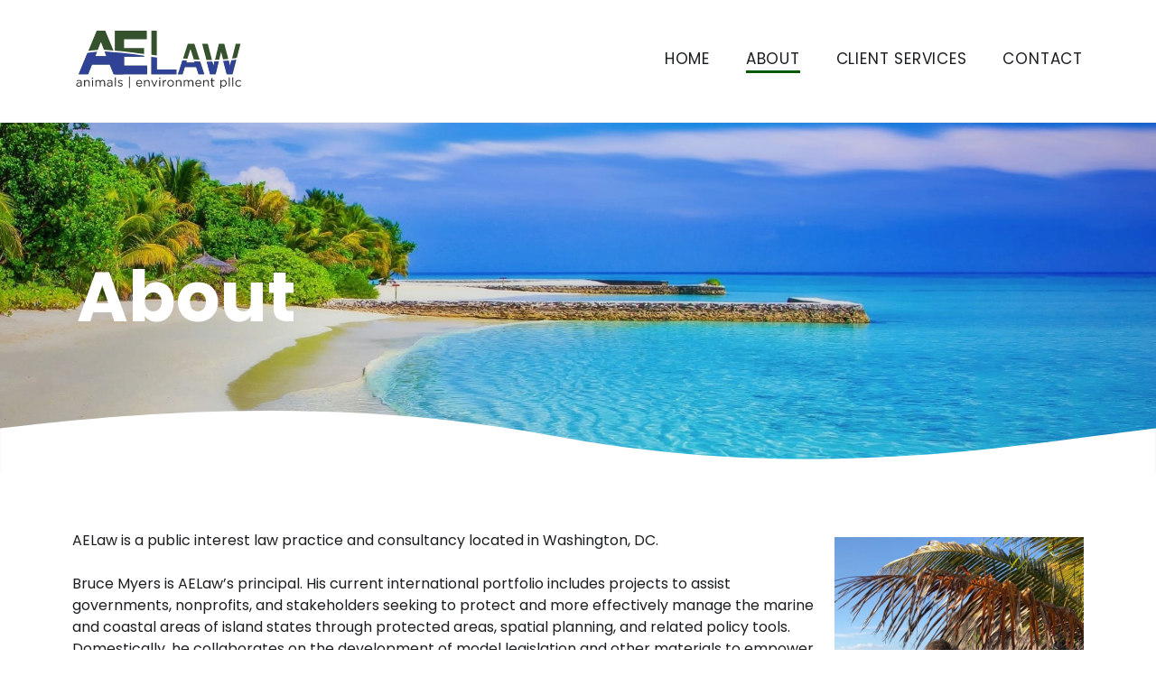

--- FILE ---
content_type: text/css
request_url: https://aelaw.org/wp-content/themes/veganos/style.css?ver=6.8.3
body_size: 11196
content:
/*
Theme Name: Veganos
Theme URI: https://www.anarieldesign.com/free-food-blogger-wordpress-theme/
Description: Veganos is a wonderfully designed, clean and responsive free WordPress theme built using the new Gutenberg editor. Veganos is perfect for creating food-related websites like recipe websites, blogs, magazines and more. It is built mobile first and is pleasure to view on devices of all sizes. It features modern, easy-to-read typography and minimalistic design.
Version: 1.1.7
Requires at least: 5.7
Tested up to: 6.6
Requires PHP: 5.8
Author: Anariel Design
Author URI: https://www.anarieldesign.com
License: GNU General Public License v2 or later
License URI: http://www.gnu.org/licenses/gpl-2.0.html
Tags: block-patterns, accessibility-ready, custom-colors, custom-header, custom-menu, editor-style, featured-images, microformats, post-formats, rtl-language-support, sticky-post, threaded-comments, block-styles
Text Domain: veganos
*/

/*--------------------------------------------------------------
>>> TABLE OF CONTENTS:
----------------------------------------------------------------
# Normalize
# Accessibility
# Alignments
# Clearings
# Typography
# Forms
# Buttons
# Formatting
# Lists
# Tables
# Navigation
# Links
# Layout
	## Posts
	## Pages
# Comments
# Widgets
# Infinite scroll
# Media
	## Galleries
# Blocks
--------------------------------------------------------------*/

/*--------------------------------------------------------------
# Normalize
--------------------------------------------------------------*/
html {
	font-family: sans-serif;
	-webkit-text-size-adjust: 100%;
	-ms-text-size-adjust: 100%;
}

body {
	margin: 0;
}

article,
aside,
details,
figcaption,
figure,
footer,
header,
main,
menu,
nav,
section,
summary {
	display: block;
}

audio,
canvas,
progress,
video {
	display: inline-block;
	vertical-align: baseline;
}

audio:not([controls]) {
	display: none;
	height: 0;
}

[hidden],
template {
	display: none;
}

a {
	background-color: transparent;
}

a:active,
a:hover {
	outline: 0;
}

abbr[title] {
	border-bottom: 1px dotted;
}

b,
strong {
	font-weight: bold;
}

dfn {
	font-style: italic;
}

h1 {
	font-size: 2em;
	margin: 0.67em 0;
}

mark {
	background: #ff0;
	color: #1b1f22;
}

small {
	font-size: 80%;
}

sub,
sup {
	font-size: 75%;
	line-height: 0;
	position: relative;
	vertical-align: baseline;
}

sup {
	top: -0.5em;
}

sub {
	bottom: -0.25em;
}

img {
	border: 0;
}

svg:not(:root) {
	overflow: hidden;
}

figure {
	margin: 0;
}

hr {
	box-sizing: content-box;
	height: 0;
}

pre {
	overflow: auto;
}

code,
kbd,
pre,
samp {
	font-family: monospace, monospace;
	font-size: 1em;
}

button,
input,
optgroup,
select,
textarea {
	border-radius: 0;
	color: inherit;
	font: inherit;
	margin: 0;
}

button {
	overflow: visible;
}

button,
select {
	text-transform: none;
}

button,
html input[type="button"],
input[type="reset"],
input[type="submit"] {
	-webkit-appearance: button;
	cursor: pointer;
}

button[disabled],
html input[disabled] {
	cursor: default;
}

button::-moz-focus-inner,
input::-moz-focus-inner {
	border: 0;
	padding: 0;
}

input {
	line-height: normal;
}

input[type="checkbox"],
input[type="radio"] {
	box-sizing: border-box;
	padding: 0;
}

input[type="number"]::-webkit-inner-spin-button,
input[type="number"]::-webkit-outer-spin-button {
	height: auto;
}

input[type="search"] {
	-webkit-appearance: none;
}

input[type="search"]::-webkit-search-cancel-button,
input[type="search"]::-webkit-search-decoration {
	-webkit-appearance: none;
}

fieldset {
	border: 1px solid #c0c0c0;
	margin: 0 2px;
	padding: 0.35em 0.625em 0.75em;
}

legend {
	border: 0;
	padding: 0;
}

textarea {
	overflow: auto;
}

optgroup {
	font-weight: bold;
}

table {
	border-collapse: collapse;
	border-spacing: 0;
}

td,
th {
	border: 1px solid #efefef;
	padding: 0.5em;
}

th {
	text-align: left;
}

/*--------------------------------------------------------------
# Accessibility
--------------------------------------------------------------*/
/* Text meant only for screen readers. */
.screen-reader-text {
	clip: rect(1px, 1px, 1px, 1px);
	position: absolute !important;
	height: 1px;
	width: 1px;
	overflow: hidden;
}
.screen-reader-text:focus {
	background-color: #f1f1f1;
	border-radius: 3px;
	box-shadow: 0 0 2px 2px rgba(0, 0, 0, 0.6);
	clip: auto !important;
	color: #21759b;
	display: block;
	font-size: 14px;
	font-size: 0.875rem;
	font-weight: bold;
	height: auto;
	left: 5px;
	line-height: normal;
	padding: 15px 23px 14px;
	text-decoration: none;
	top: 5px;
	width: auto;
	word-wrap: normal !important;
	z-index: 100000;
	/* Above WP toolbar. */
}

/* Do not show the outline on the skip link target. */
#content[tabindex="-1"]:focus {
	outline: 0;
}

/*--------------------------------------------------------------
# Alignments
--------------------------------------------------------------*/
.alignleft {
	display: inline;
	float: left;
	margin-right: 1.5em;
}

.alignright {
	display: inline;
	float: right;
	margin-left: 1.5em;
}

.aligncenter {
	clear: both;
	display: block;
	margin-left: auto;
	margin-right: auto;
}

body {
	display: flex;
	min-height: 100vh;
	flex-direction: column;
}

.site-content,
.site {
	flex: 1;
}

/*--------------------------------------------------------------
# Clearings
--------------------------------------------------------------*/
.clear::before,
.clear::after,
.entry-content::before,
.entry-content::after,
.comment-content::before,
.comment-content::after,
.site-header::before,
.site-header::after,
.site-content::before,
.site-content::after,
.site-footer::before,
.site-footer::after,
.nav-links::before,
.nav-links::after,
.comment-author::before,
.comment-author::after,
.widget::before,
.widget::after,
.entry-author::before,
.entry-author::after,
.comment-meta::before,
.comment-meta::after,
.testimonial-about::before,
.testimonial-about::after,
.portfolio-wrapper::before,
.portfolio-wrapper::after {
	content: "";
	display: table;
	table-layout: fixed;
}

.clear::after,
.entry-content::after,
.comment-content::after,
.site-header::after,
.site-content::after,
.site-footer::after,
.nav-links::after,
.comment-author::after,
.widget::after,
.entry-author::after,
.comment-meta::after,
.testimonial-about::after,
.portfolio-wrapper::after {
	clear: both;
}

/*--------------------------------------------------------------
# Typography
--------------------------------------------------------------*/
body,
button,
input,
select,
textarea {
	color: #1b1f22;
	font-family: "Poppins", "Helvetica Neue", helvetica, arial, sans-serif;
	font-size: 16px;
	font-size: 1rem;
	line-height: 1.5;
}

h1, h2, h3, h4, h5, h6 {
	clear: both;
	line-height: 1.25;
	margin: 0 0 0.75em;
	padding: 0.75em 0 0 0;
}

h1:first-child,
h2:first-child,
h3:first-child,
h4:first-child,
h5:first-child,
h6:first-child {
	padding-top: 0;
}

h1 {
	font-size: 30px;
	font-size: 1.875rem;
}

h2 {
	font-size: 26px;
	font-size: 1.625rem;
}

h3 {
	font-size: 22px;
	font-size: 1.375rem;
}

h4 {
	font-size: 18px;
	font-size: 1.125rem;
}

h5 {
	font-size: 16px;
	font-size: 1rem;
}

h6 {
	font-size: 14px;
	font-size: 0.875rem;
}

p {
	margin: 0 0 1.5em;
	padding: 0;
}

.emphasis {
	color: #3a8014;
	font-weight: 600;
}

.dropcap {
	display: block;
	float: left;
	font-family: "Poppins", "Helvetica Neue", helvetica, arial, sans-serif;
	font-size: 75px;
	font-size: 4.6875rem;
	font-weight: 500;
	line-height: 55px;
	color: #3a8014;
	padding-right: 15px;
	margin-right: 15px;
	border-right: 3px solid #3a8014;
}

dfn, cite, em, i {
	font-style: italic;
}

blockquote {
	border-left: 4px solid #3a8014;
	margin: 0 2em;
	padding: 0 0 0 1.5em;
}

address {
	margin: 0 0 1.5em;
}

pre {
	background: #eee;
	font-family: "Courier 10 Pitch", Courier, monospace;
	font-size: 15px;
	font-size: 0.9375rem;
	line-height: 1.6;
	margin-bottom: 1.6em;
	max-width: 100%;
	overflow: auto;
	padding: 1.6em;
}

code, kbd, tt, var {
	font-family: Monaco, Consolas, "Andale Mono", "DejaVu Sans Mono", monospace;
	font-size: 15px;
	font-size: 0.9375rem;
}

abbr, acronym {
	border-bottom: 1px dotted #666;
	cursor: help;
}

mark, ins {
	background: #fff9c0;
	text-decoration: none;
}

big {
	font-size: 125%;
}

blockquote, q {
	quotes: "" "";
}
blockquote::before,
blockquote::after,
q::before,
q::after {
	content: "";
}

:focus {
	outline: none;
}

/*--------------------------------------------------------------
# Forms
--------------------------------------------------------------*/
input[type="text"],
input[type="email"],
input[type="url"],
input[type="password"],
input[type="search"],
input[type="number"],
input[type="tel"],
input[type="range"],
input[type="date"],
input[type="month"],
input[type="week"],
input[type="time"],
input[type="datetime"],
input[type="datetime-local"],
input[type="color"],
textarea {
	color: #666;
	border: 1px solid #efefef;
}

input[type="text"]:focus,
input[type="email"]:focus,
input[type="url"]:focus,
input[type="password"]:focus,
input[type="search"]:focus,
input[type="number"]:focus,
input[type="tel"]:focus,
input[type="range"]:focus,
input[type="date"]:focus,
input[type="month"]:focus,
input[type="week"]:focus,
input[type="time"]:focus,
input[type="datetime"]:focus,
input[type="datetime-local"]:focus,
input[type="color"]:focus,
textarea:focus {
	color: #111;
	border-color: #1b1f22;
}

select {
	border: 1px solid #efefef;
}

input[type="text"],
input[type="email"],
input[type="url"],
input[type="password"],
input[type="search"],
input[type="number"],
input[type="tel"],
input[type="range"],
input[type="date"],
input[type="month"],
input[type="week"],
input[type="time"],
input[type="datetime"],
input[type="datetime-local"],
input[type="color"] {
	padding: 4px;
	width: 100%;
}

textarea {
	padding-left: 3px;
	width: 100%;
}

.contact-form,
body .wpcf7,
.wpforms-form {
	background: #fbfbfb;
	padding: 40px;
}


/*--------------------------------------------------------------
# Forms
--------------------------------------------------------------*/
button,
input[type="button"],
input[type="reset"],
input[type="submit"],
div.wpforms-container-full .wpforms-form input[type=submit],
div.wpforms-container-full .wpforms-form button[type=submit],
div.wpforms-container-full .wpforms-form .wpforms-page-button {
	border: 0;
	border-radius: 0;
	background: #3a8014;
	box-shadow: none;
	color: #fff;
	font-family: "Poppins", "Helvetica Neue", helvetica, arial, sans-serif;
	font-size: 14px;
	font-size: 0.875rem;
	letter-spacing: 0.05em;
	line-height: 1;
	padding: 1em 1.5em;
	text-shadow: none;
	text-transform: uppercase;
	transition: background 0.2s;
}

button:hover,
button:focus,
input[type="button"]:hover,
input[type="button"]:focus,
input[type="reset"]:hover,
input[type="reset"]:focus,
input[type="submit"]:hover,
input[type="submit"]:focus,
div.wpforms-container-full .wpforms-form input[type=submit]:hover,
div.wpforms-container-full .wpforms-form button[type=submit]:hover,
div.wpforms-container-full .wpforms-form .wpforms-page-button:hover,
div.wpforms-container-full .wpforms-form input[type=submit]:focus,
div.wpforms-container-full .wpforms-form button[type=submit]:focus,
div.wpforms-container-full .wpforms-form .wpforms-page-button:focus {
	background: #1b1f22;
	cursor: pointer;
}

div.wpforms-container-full .wpforms-form input[type=submit]:hover,
div.wpforms-container-full .wpforms-form input[type=submit]:active,
div.wpforms-container-full .wpforms-form button[type=submit]:hover,
div.wpforms-container-full .wpforms-form button[type=submit]:active,
div.wpforms-container-full .wpforms-form .wpforms-page-button:hover,
div.wpforms-container-full .wpforms-form .wpforms-page-button:active {
	border: none;
}

input[type="submit"]:focus {
	border: 2px solid #3a8014;
}

/*--------------------------------------------------------------
# Formattings
--------------------------------------------------------------*/
hr {
	background-color: #efefef;
	border: 0;
	height: 3px;
	margin-bottom: 1.5em;
}

/*--------------------------------------------------------------
# Lists
--------------------------------------------------------------*/
ul,
ol {
	margin: 0 0 1.5em 3em;
	padding: 0;
}

ul {
	list-style: disc;
}

ol {
	list-style: decimal;
}

li > ul,
li > ol {
	margin-bottom: 0;
	margin-left: 1.5em;
}

dt {
	font-weight: bold;
}

dd {
	margin: 0 1.5em 1.5em;
}

/*--------------------------------------------------------------
# Tables
--------------------------------------------------------------*/
table {
	margin: 0 0 1.5em;
	width: 100%;
}

/*--------------------------------------------------------------
# Navigation
--------------------------------------------------------------*/

.comment-navigation,
.posts-navigation,
.post-navigation {
	margin: 0 0 1.5em;
	overflow: hidden;
}

/*--------------------------------------------------------------
# Links
--------------------------------------------------------------*/
a,
a:visited {
	color: #3a8014;
	text-decoration: none;
}

a:hover,
a:focus,
a:active {
	color: #1b1f22;
}

a:focus {
	outline: thin dotted;
}

a:hover,
a:active {
	outline: 0;
}

.post-edit-link {
	color: #333;
}

/* Hover effects */

.entry-summary a,
.entry-summary a:visited,
.edit-link a,
.edit-link a:visited,
.widget a,
.widget a:visited,
.entry-meta a,
.entry-meta a:visited,
.entry-footer a,
.entry-footer a:visited,
.site-footer a,
.site-footer a:visited,
.entry-title a,
.entry-title a:visited,
.post-navigation a,
.post-navigation a:visited,
.posts-navigation a,
.posts-navigation a:visited,
.comment-navigation a,
.comment-navigation a:visited,
.widget_authors a strong,
.widget_authors a:visited strong,
.project-terms a,
.project-terms a:visited,
.author-bio a,
.author-bio a:visited,
.widget ul li a:hover,
#comments a:hover {
	border-bottom: 2px solid transparent;
	transition: border-bottom-color 0.2s;
}

.site-main .entry-content a,
.site-main .entry-content a:visited {
	border-bottom: 2px solid currentColor;
	transition: border-bottom-color 0.2s;
}

.entry-content a:focus,
.entry-content a:hover,
.entry-summary a:focus,
.entry-summary a:hover,
.edit-link a:focus,
.edit-link a:hover,
.widget a:focus,
.widget a:hover,
.entry-meta a:focus,
.entry-meta a:hover,
.entry-footer a:focus,
.entry-footer a:hover,
.site-footer a:focus,
.site-footer a:hover,
.entry-title a:focus,
.entry-title a:hover,
.post-navigation a:focus,
.post-navigation a:hover,
.posts-navigation a:focus,
.posts-navigation a:hover,
.comment-navigation a:focus,
.comment-navigation a:hover,
.widget_authors a:focus strong,
.widget_authors a:hover strong,
.project-terms a:focus,
.project-terms a:hover,
.author-bio a:focus,
.author-bio a:hover,
.entry-content a.button:focus,
.button:focus,
.widget ul li a:focus,
.widget ul li a:hover,
#comments a:focus,
#comments a:hover {
	border-bottom-color: currentColor;
}

.entry-content a.button:focus,
.button:focus,
.main-navigation li.color a:focus {
	background: #1b1f22;
}

.main-navigation li.color a:focus {
	border-bottom-color: currentColor;
	border: 1px dotted #efefef;
}

.jp-relatedposts-post a:focus,
.jp-relatedposts-post a:hover {
	border-bottom-color: transparent;
}

.gallery-item a {
	border: 0;
}

/*--------------------------------------------------------------
# Featured Image hover
--------------------------------------------------------------*/

.post-thumbnail {
	margin-bottom: 1em;
}

.blog .post-thumbnail,
.single .post-thumbnail,
.search .post-thumbnail,
.archive .post-thumbnail {
	margin-bottom: 0;
}

.post-thumbnail a img  {
	transition: opacity 0.2s;
	transform: translate3d(0,0,0);
}
.post-thumbnail a:hover img,
.post-thumbnail a:focus img {
	opacity: 0.7;
}

/*--------------------------------------------------------------
# Layout
--------------------------------------------------------------*/
html {
	box-sizing: border-box;
}

*,
*::before,
*::after {
	/* Inherit box-sizing to make it easier to change the property for components that leverage other behavior; see http://css-tricks.com/inheriting-box-sizing-probably-slightly-better-best-practice/ */
	box-sizing: inherit;
}

body {
	background: #fff;
	/* Fallback for when there is no custom background color defined. */
}

#page {
	position: relative;
	-ms-word-wrap: break-word;
	word-wrap: break-word;
}

.wrap,
.post-type-archive-bigcommerce_product #content,
.tax-bigcommerce_category #content {
	margin-left: auto;
	margin-right: auto;
	max-width: 1200px;
	max-width: calc( 1200px - 1em );
	padding-left: 2em;
	padding-right: 2em;
}

.post-type-archive-bigcommerce_product #content,
.tax-bigcommerce_category #content,
.single-bigcommerce_product #content {
	margin-top: 4em;
}

.wrap::after {
	clear: both;
	content: "";
	display: block;
}

/*--------------------------------------------------------------
# Header
--------------------------------------------------------------*/

#masthead .wrap {
	position: relative;
}

.site-header {
	background-color: #fff;
}

/* Header top */
.header-top {
	background-color: #fff;
	border-bottom: 1px solid #efefef;
	letter-spacing: 0.05em;
	text-align: center;
	text-transform: uppercase;
}

.header-top .wrap {
	padding: 0;
}

.header-top a,
.header-top a:visited {
	-webkit-transition: color 0.2s;
	transition: color 0.2s;
}

.header-top a:hover,
.header-top a:focus {
	color: rgba(0,0,0,0.7);
}

.st0 {
	fill: #fff;
}


/* Site branding */
.site-branding {
	padding: 20px 0;
	text-align: center;
}

.site-branding .custom-logo {
	max-width: initial;
}

.site-branding a {
	text-decoration: none;
	-webkit-transition: opacity 0.2s;
	transition: opacity 0.2s;
}

.site-branding a:hover,
.site-branding a:focus {
	opacity: 0.8;
}

.site-title {
	font-family: "Poppins", "Helvetica Neue", helvetica, arial, sans-serif;
	font-size: 20px;
	font-size: 1.25rem;
	font-weight: 800;
	letter-spacing: 0.08em;
	margin: 0;
	padding: 0;
	text-transform: uppercase;
}

.site-description {
	font-size: 16px;
	font-size: 1rem;
	margin-bottom: 0;
}

.site-title a {
	color: #1b1f22;
}

.site-description,
.site-description a {
	color: #3a8014;
	text-transform: none;
}

.site-logo-link img {
	max-height: 100px;
	width: auto;
}

/*--------------------------------------------------------------
# Main Navigation
--------------------------------------------------------------*/

.header-top .wrap::after {
	display: none;
}

.main-navigation {
	border-top: 1px solid #efefef;
	clear: both;
	display: block;
}

.main-navigation ul {
	background: #fbfbfb;
	display: none;
	font-size: 17px;
	font-size: 1.0625rem;
	list-style: none;
	margin: 0;
	padding: 0 1.5em;
	text-align: left;
}

.main-navigation ul.nav-menu {
	margin-bottom: 1em;
	padding: 0 1.5em;
}

.main-navigation ul ul {
	padding: 0 0 0 1.5em;
}

.main-navigation li.color a {
	background: #3a8014;
	color: #fff;
	letter-spacing: 1px;
	line-height: 2;
	padding: 5px 25px;
}

.main-navigation li.color a:hover {
	background: #1b1f22;
}

.main-navigation ul ul a {
	font-size: 16px;
	font-size: 1rem;
	letter-spacing: 0;
	padding: 0.4em 0;
	position: relative;
	text-transform: none;
}

.main-navigation a {
	color: #1b1f22;
	display: block;
	font-family: "Poppins", "Helvetica Neue", helvetica, arial, sans-serif;
	padding: 0.75em 0;
	text-decoration: none;
}

/* Small menu. */
.menu-toggle {
	background-color: transparent;
	border: 1px solid #efefef;
	box-shadow: none;
	color: #1b1f22;
	display: inline-block;
	font-size: 16px;
	line-height: 1.5;
	margin: 1em 0;
	padding: 0.5em 1.0em;
	text-shadow: none;
}

.menu-toggle .icon-close,
.toggled .menu-toggle .icon-bars {
	display: none;
}

.toggled .menu-toggle .icon-close {
	display: inline-block;
}

.menu-toggle .icon {
	margin-right: 0.125em;
	top: -2px;
}

.main-navigation.toggled ul {
	display: block;
	padding-top: 20px;
	padding-bottom: 20px;
}

.main-navigation.toggled ul ul {
	padding-top: 10px;
	padding-bottom: 10px;
}

.main-navigation.toggled ul ul a {
	border-bottom: 3px solid #fff;
	font-size: 18px;
	font-size: 1.125rem;
}

.menu-toggle:hover {
	background-color: #efefef;
	border: 1px solid #1b1f22;
	box-shadow: none;
}

.menu-toggle:focus {
	background: none;
	border: 1px dotted #1b1f22;
	box-shadow: none;
}

.main-navigation.toggled a,
.main-navigation.toggled a {
	border-bottom: 3px solid transparent;
}

.main-navigation.toggled a:hover,
.main-navigation.toggled a:focus {
		border-bottom: 3px solid #3a8014;
}


/*--------------------------------------------------------------
# Front Page
--------------------------------------------------------------*/
/* Front Page Content */
.front-page-content-area.content-area {
	float: none;
	margin: 0;
	width: 100%;
}

.front-page-content-area {
	background-position: center;
	background-size: cover;
	position: relative;
	width: 100%;
}

.hero {
	background: #fff;
}

.overlay-bg {
	cursor: default;
	position: absolute;
	top: 0;
	left: 0;
	right: 0;
	bottom: 0;
	opacity: 0.7;
	background: #1b1f22;
}

.hero > img {
	display: block;
}

.hero-content {
	position: relative;
}

.hero-container-outer {
	font-size: 16px;
	font-size: 1rem;
	position: relative;
	z-index: 100;
}

.hero-container-inner {
	color: #fff;
	padding: 40px 0;
	position: relative;
	z-index: 1000;
}

.front-page-content-area .entry-header {
	margin-bottom: 1.5em;
}

span.special {
	display: inline-block;
	margin-top: 10px;
	letter-spacing: .5em;
}

.hero-container-inner .entry-content {
	margin: 0 auto;
}

.front-page-content-area .with-featured-image .entry-header {
	margin-top: 1.5em;
	padding: 0;
}

.front-page-content-area .entry-title {
	color: #fff;
	font-size: 76.8px;
	font-size: 4.8rem;
	font-weight: 700;
	margin: 0;
}

.featured-image-block .overlay-bg {
	opacity: 0.3;
}

.hero .edit-link a {
	border: 3px solid transparent;
	color: #fff;
}

svg#Layer_1 {
	position: absolute;
	bottom: 0;
}


/*--------------------------------------------------------------
## Regular Content
--------------------------------------------------------------*/

.site-content {
	padding: 0;
}

div#primary {
	margin-top: 2.5em;
}


/*--------------------------------------------------------------
## Posts
--------------------------------------------------------------*/

/* Post Landing Page */

.sticky {
	display: block;
}

.entry-title a {
	color: #1b1f22;
	text-decoration: none;
	transition: color 0.2s;
}

.blog h2.entry-title,
.search h2.entry-title,
.archive h2.entry-title {
	font-size: 28px;
	font-size: 1.75rem;
}

.entry-title a:hover,
.entry-title a:focus {
	 color: #666;
}

.blog .entry-meta,
.archive .entry-meta,
.search .entry-meta {
	border-bottom: 3px solid #efefef;
	color: #666;
	font-size: 14px;
	font-size: 0.875rem;
	padding-bottom: 10px;
}

.blog .sticky .entry-meta,
.archive .sticky .entry-meta,
.search .sticky .entry-meta {
	border-bottom: 3px solid rgba(255, 255, 255, .2);
}

.byline,
.updated:not(.published) {
	display: none;
}

.single .byline,
.group-blog .byline {
	display: inline;
}

.blog .sticky .posted-on {
	display: none;
}

.blog .post,
.archive .post,
.search .post {
	background: #fbfbfb;
	border: 1px solid #efefef;
	margin-bottom: 5em;
	padding: 30px;
	border-radius: 0px 0px 225px 15px/15px 225px 15px 255px
}

.blog .sticky,
.archive .sticky,
.search .sticky {
	background: #3a8014;
	color: #fff;
}

span.author.vcard a {
	border-right: 2px solid #cdcdcd;
	padding: 0 7px 0 0;
}

.cat-links {
	padding-left: 5px;
}

.featured-post {
	background: #1b1f22;
	color: #fff;
	padding: 3px 10px;
}

.sticky a,
.sticky span.cat-prefix,
.sticky span.cat-links,
.sticky .byline-prefix {
	color: #fff;
}

.sticky span.author.vcard a {
	border-right: 2px solid #fff;
	padding: 0 5px 0 0;
}

.sticky .entry-title a:hover,
.sticky .entry-title a:focus {
	color: #fff;
}

.posts-navigation {
	border-top: 1px solid #efefef;
	padding: 20px 0;
	border-bottom: 1px solid #efefef;
	width: 100%;
}

/* Entry footer */
body:not(.veganos-front-page).blog .entry-footer {
	border-top: 1px solid #efefef;
	font-size: 14px;
	font-size: 0.875rem;
	padding: .5em 0;
}

.blog .entry-footer a {
	font-weight: 600;
}

.entry-footer .cat-links,
.entry-footer .tags-links,
.entry-footer .comments-link,
.entry-footer .edit-link {
	margin-right: 1em;
}

.entry-footer span:last-child {
	margin-right: 0;
}

/* Blog landing, search, archives */

.blog .post,
.archive .post,
.single .post,
.search .page {
	padding-bottom: 2em;
}

body:not(.veganos-front-page) .entry-footer {
	padding: 1em 0;
}

.page-template-default #secondary {
	padding-top: 3em;
}

body:not(.veganos-front-page).single .entry-header,
body:not(.veganos-front-page).blog .entry-header,
body:not(.veganos-front-page).archive .entry-header,
body:not(.veganos-front-page).search .entry-header {
	padding: 1em 0 2em 0;
}
body:not(.veganos-front-page) .entry-header,
body:not(.veganos-front-page) .entry-content,
body:not(.veganos-front-page) .entry-footer,
body:not(.veganos-front-page) .post-navigation,
body:not(.veganos-front-page) #comments {
	margin: auto;
}


/* Single Posts */

.single h1.entry-title {
	margin: 0 0 20px 0;
}

.single .entry-meta {
	border-top: 6px solid #efefef;
	font-size: 14px;
	font-size: 0.875rem;
	padding-top: 10px;
}

.post-navigation .nav-links {
	border-bottom: 1px solid #efefef;
	border-top: 1px solid #efefef;
	margin: 3em 0;
	padding: 1.5em 0;
}

.nav-subtitle {
	display: block;
	font-family: "Poppins", "Helvetica Neue", helvetica, arial, sans-serif;
	font-size: 110%;
	font-weight: 600;
	text-transform: uppercase;
}

.post-navigation .nav-next {
	margin-top: 1.5em;
}

.single .entry-footer {
	border-top: 1px solid #efefef;
	border-bottom: 1px solid #efefef;
}


/* Archive */
.archive h1.page-title,
.search h1.page-title {
	border-bottom: 4px solid #efefef;
	padding: 40px 0 10px 0;
}

/* Author Bio */

.entry-author {
	background: #fbfbfb;
	border: 1px solid #efefef;
	margin: 2em 0 0;
	padding: 40px 40px 20px 40px;
}

.entry-author .author-avatar {
	float: left;
	margin-right: 1em;
}

.entry-author .avatar-container {
	border-radius: 30px;
	display: block;
	height: 40px;
	overflow: hidden;
	width: 40px;
}

.entry-author h2,
.entry-author h3 {
	display: inline-block;
	float: none;
	font-size: 16px;
	font-size: 1rem;
	margin: 0;
	padding: 0 0 15px 0;
}

.entry-author .author-heading {
	float: right;
	width: calc(100% - 80px);
}

.entry-author .author-bio {
	float: right;
	width: calc(100% - 55px);
}

.entry-author .author-link {
	font-style: italic;
}

.entry-author .author-link::before {
	content: "";
	display: block;
}

/*--------------------------------------------------------------
## Pages
--------------------------------------------------------------*/
.page-header {
	padding-bottom: 2em;
}

.page-links {
	clear: both;
	margin: 0 0 1.5em;
}

.page-links span {
	margin: 0 0.25em;
}

body:not(.veganos-front-page) .entry-header,
body:not(.veganos-front-page) .entry-footer {
	padding: 1em 0;
}

/* 404 page */

.error404 .page-content .search-form,
.search .page-content .search-form {
	margin-bottom: 3em;
}


/*--------------------------------------------------------------
# Comments
--------------------------------------------------------------*/

#comments {
	background: #fbfbfb;
	padding: 40px;
}

.comments-title,
.comment-reply-title {
	font-size: 24px;
	font-size: 1.5rem;
}

.comment-list,
.comment-list .children {
	list-style: none;
	margin: 3em 0 0 0;
	padding: 0;
}

.comment-body {
	margin-bottom: 3em;
	padding-left: 100px;
}

.comment-content {
	background: #fff;
	margin-bottom: .5em;
	padding: 20px;
}

.children {
	padding-left: 40px;
}

.comment-content p:last-child {
	margin-bottom: 0;
}

.comment-content a {
	word-wrap: break-word;
}

.comment-metadata {
	font-size: 14px;
	font-size: 0.875rem;
}

.bypostauthor {
	position: relative;
}

.bypostauthor::before {
	background: #3a8014;
	border-radius: 30px;
	color: #fff;
	content: "\f408";
	display: block;
	height: 22px;
	left: 0;
	line-height: 21px;
	position: absolute;
	text-align: center;
	top: 0;
	width: 22px;
	z-index: 2;
}

.children .bypostauthor::before {
	left: 20px;
}

.comment-author {
	position: relative;
}

.comment-author .avatar-container {
	border-radius: 70px;
	display: block;
	float: left;
	height: 80px;
	left: -100px;
	overflow: hidden;
	position: absolute;
	width: 80px;
}

.children .comment-author .avatar-container {
	height: 60px;
	left: -80px;
	width: 60px;
}

.no-comments,
.comment-awaiting-moderation {
	font-style: italic;
}

.comment-form input {
	border-radius: 255px 15px 225px 15px/15px 225px 15px 255px;
	width: 100%;
}

p.comment-form-cookies-consent input {
	margin: 0 10px 0 0;
	width: auto;
}

.comment-form-cookies-consent label {
	display: inline;
}

/*--------------------------------------------------------------
# Widgets
--------------------------------------------------------------*/

.widget {
	padding-bottom: 3em;
}

#secondary .widget,
#colophon .widget {
	font-size: 90%;
}

#secondary .widget {
	border: 1px solid #efefef;
	margin-bottom: 40px;
	padding: 40px;
}

#secondary h2.widget-title,
#secondary h3.widget-title {
	text-align: center;
	padding-bottom: 10px;
	border-bottom: 2px solid #efefef;
}

h2.widget-title,
h3.widget-title {
	font-size: 20px;
	font-size: 1.25rem;
}

.widget-title a {
	color: inherit;
}

/* widget forms */
.widget input:not([type="button"], [type="submit"], [type="reset"]),
.widget select,
.widget textarea {
	width: 100%;
}

body .widget select {
	max-width: 100%;
}

/* widget lists */
.widget ul {
	list-style: none;
	margin: 0;
}

.widget ul li {
	border-bottom: 1px solid #efefef;
	border-top: 1px solid #efefef;
	padding: 0.5em 0;
}

#secondary .widget ul li:first-child {
	border-top: none;
}

.widget ul li + li {
	margin-top: -1px;
}

.widget ul li ul {
	padding: 0;
	position: relative;
}

.widget ul li li {
	border: 0;
	padding: 6px 0 6px .5rem;
}

/* Widget lists of links */

.widget_top-posts ul li ul,
.widget_rss_links ul li ul,
.widget-grofile ul.grofile-links li ul,
.widget_pages ul li ul,
.widget_meta ul li ul {
	bottom: 0;
}

.widget_nav_menu ul li li,
.widget_top-posts ul li,
.widget_top-posts ul li li,
.widget_rss_links ul li,
.widget_rss_links ul li li,
.widget-grofile ul.grofile-links li,
.widget-grofile ul.grofile-links li li {
	padding-bottom: 0;
}

/* Widget markup */

.widget .post-date,
.widget .rss-date {
	font-size: .81em;
}

/* Text Widget */

.widget_text {
	-ms-word-wrap: break-word;
	word-wrap: break-word;
}

/* Archives, Categories, Menu, Pages, Recent Comments, Recent Posts */

.widget .rss-date {
	display: block;
}

/* Contact Info Widget */

.widget_contact_info .contact-map {
	margin-bottom: 0.5em;
}

/* Goodreads */

.widget_goodreads div[class^="gr_custom_container"] {
	background: transparent;
	border: 0;
	padding: 0;
}

.widget_goodreads div[class^="gr_custom_each_container"] {
	border-bottom: 0;
}

.widget_goodreads div[class^="gr_custom_each_container"] a {
	color: inherit;
}

.widget_goodreads div[class^="gr_custom_author"] {
	font-size: 12px;
	font-size: 0.75rem;
	letter-spacing: 0.05em;
	text-transform: uppercase;
}

/* Gravatar */

.widget-grofile h4 {
	font-size: 16px;
	font-size: 1rem;
	margin-bottom: 0;
}

/* Recent Comments */

.widget_recent_comments table,
.widget_recent_comments th,
.widget_recent_comments td {
	border: 0;
}

/* Recent Posts widget */

.widget_recent_entries .post-date {
	display: block;
}

/* RSS Widget */

.widget_rss ul li {
	padding: 1em 0;
}

/* Search Widget */

.search-form {
	position: relative;
}

.search-form input[type="search"] {
	display: block;
	padding: 8px 40px;
	width: 100%;
}

.search-form .search-submit {
	position: absolute;
	right: 0;
	top: 0;
}

/* Social Icons widget */

.widget_wpcom_social_media_icons_widget ul li {
	border: 0;
}

.widget_wpcom_social_media_icons_widget ul li a {
	-webkit-transition: opacity 0.3s;
	transition: opacity 0.3s;
}

.widget_wpcom_social_media_icons_widget ul li a:hover,
.widget_wpcom_social_media_icons_widget ul li a:focus {
	opacity: 0.7;
}

/* Tag and Category Cloud widgets */

.tagcloud,
.widget_tag_cloud,
.wp_widget_tag_cloud {
	line-height: 1.5;
}

.widget .tagcloud a,
.widget .tagcloud a:visited,
.widget.widget_tag_cloud a,
.widget.widget_tag_cloud a:visited,
.wp_widget_tag_cloud a,
.wp_widget_tag_cloud a:visited {
	border: 1px solid #efefef;
	display: inline-block;
	float: left;
	font-size: 1rem !important; /* !important to overwrite inline styles */
	margin: 4px 4px 0 0 !important;
	padding: 4px 10px 5px !important;
	position: relative;
	-webkit-transition: border-color 0.2s;
	transition: border-color 0.2s;
	width: auto;
	-ms-word-wrap: break-word;
	word-wrap: break-word;
	z-index: 0;
}

.widget .tagcloud a:hover,
.widget .tagcloud a:focus,
.widget.widget_tag_cloud a:hover,
.widget.widget_tag_cloud a:focus,
.wp_widget_tag_cloud a:hover,
.wp_widget_tag_cloud a:focus {
	border-color: #efefef;
	text-decoration: none;
}

/* Calendar widget */

.widget_calendar th,
.widget_calendar td {
	text-align: center;
}

.widget_calendar tfoot td {
	border: 0;
}

.widget_calendar caption {
	font-weight: 700;
	margin-bottom: 10px;
}

/* Blog Subscription widget */
.widget.jetpack_subscription_widget,
.widget.widget_mc4wp_form_widget {
	background: #fbfbfb;
	border: 1px solid #efefef;
	margin-bottom: 3em;
	padding: 40px;
}

.widget.widget_mc4wp_form_widget input[type="email"] {
	width: 100%;
}

#secondary .widget.jetpack_subscription_widget .widget-title,
#secondary .widget.widget_mc4wp_form_widget .widget-title {
	border: none;
	padding-bottom: 0;
	text-align: left;
}

/* Facebook, Search */
#secondary .widget_facebook_likebox,
#secondary .widget_search {
	border: none;
	padding: 0;
}

/*--------------------------------------------------------------
# Footer
--------------------------------------------------------------*/
.site-footer {
	border-top: 2px solid #efefef;
	padding: 40px 0 0 0;
}
/* Social nav */
.social-links {
	text-align: center;
}

.site-footer .social-links ul {
	margin: 0;
}

.site-footer .social-links li {
	display: inline-block;
}

.site-footer .social-links .icon {
	background: #3a8014;
	border-radius: 255px 15px 225px 15px/15px 225px 15px 255px;
	color: #fff;
	display: inline-block;
	height: 2em;
	line-height: 30px;
	margin: 0 5px;
	padding: 5px;
	text-align: center;
	transition: background 0.2s;
	width: 2em;
}

.site-footer .social-links .icon:hover,
.site-footer .social-links .icon,
.social-links a:hover,
.site-footer a {
	border: none;
	transition: 0;
}

.site-footer .social-links svg.icon:hover,
.site-footer .social-links svg.icon:focus {
	background: #1b1f22;
}

.icon {
	display: inline-block;
	fill: currentColor;
	position: relative;
	vertical-align: middle;
	width: 1em;
	height: 1em;
}


/* Footer widgets */

.site-footer .widget-area-block {
	background-color: #fff;
	border-top: 1px solid #efefef;
	padding-bottom: 2em;
	padding-top: 4em;
}


/* Site info */

.site-info {
	font-size: 14px;
	font-size: 0.875rem;
	text-align: center;
	text-transform: uppercase;
}


.site-info .wrap {
	padding-bottom: 1.5em;
	padding-top: 1.5em;
}

.site-info a,
.site-info:visited {
	border-bottom: 2px solid transparent;
	text-decoration: none;
	transition: border-bottom-color 0.2s;
}

.site-info a:hover {
	border-bottom: 2px solid currentColor;
}

.site-info .wrap .sep {
	margin: 0;
	display: block;
	visibility: hidden;
	height: 0;
	width: 100%;
}

.center {
	position: relative;
	text-align: center;
}

a.privacy-policy-link {
    padding: 0 5px;
}


/*--------------------------------------------------------------
# Media
--------------------------------------------------------------*/
img {
	height: auto;
	/* Make sure images are scaled correctly. */
	max-width: 100%;
	/* Adhere to container width. */
}

.page-content .wp-smiley,
.entry-content .wp-smiley,
.comment-content .wp-smiley {
	border: none;
	margin-bottom: 0;
	margin-top: 0;
	padding: 0;
}

/* Make sure embeds and iframes fit their containers. */
embed,
iframe,
object {
	margin-bottom: 1.5em;
	max-width: 100%;
}

.wp-caption {
	margin-bottom: 1.5em;
	max-width: 100%;
}

.wp-caption img[class*="wp-image-"] {
	display: block;
	margin-left: auto;
	margin-right: auto;
}

.wp-caption .wp-caption-text {
	margin: 0.8075em 0;
}

.wp-caption-text {
	text-align: center;
}

/*--------------------------------------------------------------
## Galleries
--------------------------------------------------------------*/
.gallery {
	margin-bottom: 1.5em;
}

.gallery-item {
	display: inline-block;
	text-align: center;
	vertical-align: top;
	width: 100%;
}

.gallery-columns-1 .gallery-item {
	padding-bottom: 1em;
}

.gallery-columns-2 .gallery-item {
	max-width: 50%;
	padding: 0 0.5em 1em;
}

.gallery-columns-3 .gallery-item {
	max-width: 33.33%;
	padding: 0 0.5em 1em;
}

.gallery-columns-4 .gallery-item {
	max-width: 25%;
	padding: 0 0.5em 1em;
}

.gallery-columns-5 .gallery-item {
	max-width: 20%;
	padding: 0 0.5em 1em;
}

.gallery-columns-6 .gallery-item {
	max-width: 16.66%;
	padding: 0 0.5em 1em;
}

.gallery-columns-7 .gallery-item {
	max-width: 14.28%;
	padding: 0 0.25em 1em;
}

.gallery-columns-8 .gallery-item {
	max-width: 12.5%;
	padding: 0 0.25em 1em;
}

.gallery-columns-9 .gallery-item {
	max-width: 11.11%;
	padding: 0 0.25em 1em;
}

.gallery-columns-2,
.gallery-columns-3,
.gallery-columns-4,
.gallery-columns-5,
.gallery-columns-6 {
	margin-left: -0.5em;
	margin-right: -0.5em;
}

.gallery-columns-7,
.gallery-columns-8,
.gallery-columns-9 {
	margin-left: -0.25em;
	margin-right: -0.25em;
}

.gallery-caption {
	display: block;
	font-size: 0.9;
}

/* Blocks */

.wp-block-image img {
	display: block;
}

.wp-block-button {
	border-radius: 0;
}

.wp-block-image.alignright{
	max-width: 50%;
	margin-left:60px;
}

.wp-block-image {
	display: inline;
}

figure.wp-block-image {
	display: block;
}

.wp-block-image.alignleft{
	max-width: 50%;
	margin-right:60px;
}

.wp-block-image figcaption{
	max-width: 100%;
}

.alignfull,
.wp-block-cover-image {
	width: 100vw;
	position: relative;
	left: 50%;
	right: 50%;
	margin-bottom: 4em;
	margin-left: -50vw;
	margin-right: -50vw;
	max-width: initial;
}

.blog .alignfull,
.blog .alignwide,
.blog .wp-block-cover-image,
.archive .alignfull,
.archive .alignwide,
.archive .wp-block-cover-image,
.search .alignfull,
.search .alignwide,
.search .wp-block-cover-image {
	width: auto;
	position: relative;
	left: auto;
	right:auto;
	margin-bottom: 4em;
	margin-left: 0;
	margin-right: 0;
	max-width: initial;
}

.wp-block-cover-image.has-background-dim {
	width: auto;
	left: auto;
	right: auto;
	margin-bottom: 4em;
	margin-left: auto;
	margin-right: auto;
	max-width: auto;
}

.wp-block-cover-image.has-background-dim.alignfull {
	width: 100vw;
	left: 50%;
	right: 50%;
	margin-right: -50vw;
	margin-left: -50vw;
}

.blog .wp-block-cover-image.has-background-dim.alignfull,
.search .wp-block-cover-image.has-background-dim.alignfull,
.archive .wp-block-cover-image.has-background-dim.alignfull {
	width: auto;
	left: auto;
	right: auto;
	margin-right: 0;
	margin-left: 0;
}

.wp-block-cover-image.has-background-dim.alignwide {
	margin-left: -10vw;
	margin-right: -10vw;
	max-width: auto;
}

.blog .wp-block-cover-image.has-background-dim.alignwide,
.archive .wp-block-cover-image.has-background-dim.alignwide,
.search .wp-block-cover-image.has-background-dim.alignwide {
	margin-left: 0;
	margin-right: 0;
	max-width: auto;
}

.is-type-video iframe {
	height: 100vh;
	width: 100vw;
}

.alignwide {
	margin-left: -100px;
	margin-right: -100px;
	max-width: initial;
}

.wp-block-button {
	border-radius: 0;
}

.wp-block-quote {
	margin: 0 0 46px;
}

.wp-block-separator {
	border-bottom: 1px solid #cdcdcd;
	margin: 2em auto;
	max-width: 100%;
}

.wp-block-separator.is-style-dots {
	background: none;
	width: 200px;
}

.wp-block-quote {
	margin: 0 0 46px;
}

pre.wp-block-verse,
.wp-block-verse pre {
	background: #eee;
	font-family: "Courier 10 Pitch", Courier, monospace;
	font-size: 15px;
	font-size: 0.9375rem;
	line-height: 1.6;
	margin-bottom: 1.6em;
	max-width: 100%;
	overflow: auto;
	padding: 1.6em;
}

.wp-block-code{
	border-radius: 4px;
	background:none;
}

.wp-block-button {
	margin: 0 0 1em 0;
}

.wp-block-pullquote {
	border: none;
	color: #1b1f22;
	text-align: left;
}

.wp-block-pullquote cite, .wp-block-pullquote footer {
	color: #3a8014;
	text-transform: uppercase;
}

.wp-block-table td,
.wp-block-table th {
		padding: 0.5em;
}

.wp-block-table {
		width: 100%;
		display: table;
}

.wp-block-audio {
	margin-left: 0;
	margin-right: 0;
}

.wp-block-audio audio {
	width: 100%;
}

.site-main .entry-content a.wp-block-button__link {
	border: none;
	border-radius: 255px 15px 225px 15px/15px 225px 15px 255px;
	color: #fff;
	transition: .3s ease
}

.site-main .entry-content a.wp-block-button__link:hover {
	border: none;
	background: #1b1f22!important;
}

.site-main .entry-content a.wp-block-button__link:hover {
	border-bottom: none;
}

.wp-block-cover-image.has-background-dim.aligncenter {
	clear: both;
}

.wp-block-cover-image.has-background-dim.alignleft {
	margin-right: 20px;
}

.wp-block-cover-image.has-background-dim.alignright {
	margin-left: 20px;
}

.wp-block-cover-image .wp-block-cover-image-text,
.wp-block-cover-image h2 {
	position: relative;
}

.wp-block-button.alignleft {
	margin-right: 20px;
}

.wp-block-button.alignright {
	margin-left: 20px;
}

.wp-block-pullquote.alignleft,
.wp-block-pullquote.alignright {
	padding: 20px;
}

.wp-block-image {
	margin-bottom: 35px;
	margin-top: 35px;
}

.wp-block-cover-image.has-background-dim {
	position: relative;
	background-size: cover;
	background-position: 50%;
	min-height: 430px;
	width: 100%;
	display: flex;
	justify-content: center;
	align-items: center;
}

.wp-block-cover-image.has-background-dim.alignleft,
.wp-block-cover-image.has-background-dim.alignright {
	position: relative;
	background-size: cover;
	background-position: 50%;
	min-height: 430px;
	width: auto;
	display: flex;
	justify-content: center;
	align-items: center;
}

.wp-block-cover-image.has-background-dim.alignwide {
	width: auto;
}

.wp-block-quote:not(.is-large):not(.is-style-large),
.wp-block-quote.is-large, .wp-block-quote.is-style-large {
	border-left: 4px solid #3a8014;
	margin: 0 2em 20px 2em;
	padding: 0 0 0 1.5em;
	color: #1b1f22;
	font-family: "Poppins", "Helvetica Neue", helvetica, arial, sans-serif;
	font-size: 16px;
	font-size: 1rem;
	line-height: 1.5;
}

.wp-block-quote.is-large cite, .wp-block-quote.is-large footer,
.wp-block-quote.is-style-large cite, .wp-block-quote.is-style-large footer,
.wp-block-quote cite,
.wp-block-quote footer {
	font-style: italic;
	text-transform: uppercase;
	color: #3a8014;
}

.wp-block-quote.is-large p,
.wp-block-quote.is-style-large p {
	font-style: normal;
}

.wp-block-audio figcaption {
	margin: .5em 0;
}

.wp-block-latest-posts.is-grid {
	list-style: disc;
}

.wp-block-columns.alignfull.has-2-columns img,
.wp-block-columns.alignfull.has-3-columns img,
.wp-block-columns.alignfull.has-4-columns img,
.wp-block-columns.alignfull.has-5-columns img,
.wp-block-columns.alignfull.has-6-columns img {
	border-radius: 95% 81% 100% 70% / 100% 100% 80% 79%;
	-webkit-transition: all 2s;
	transition: all 2s;
	margin-top:30px;
}

.wp-block-columns.alignfull.has-2-columns img,
.wp-block-columns.alignfull.has-3-columns img,
.wp-block-columns.alignfull.has-4-columns img,
.wp-block-columns.alignfull.has-5-columns img,
.wp-block-columns.alignfull.has-6-columns img {
	border: 2px dashed #3a8014;
	padding: 10px;
}

.wp-block-columns.alignfull.has-2-columns img:hover,
.wp-block-columns.alignfull.has-3-columns img:hover,
.wp-block-columns.alignfull.has-4-columns img:hover,
.wp-block-columns.alignfull.has-5-columns img:hover,
.wp-block-columns.alignfull.has-6-columns img:hover {
	border-radius: 85% 87% 94% 83% / 83% 98% 84% 82%;
}

.wp-block-column figure {
	margin: 0 auto;
	width: fit-content;
}

hr {
	background-color: #3a8014;
	width: 100px;
}

.wp-block-separator {
	margin: 10px auto;
}

.wp-block-columns.has-2-columns h2,
.wp-block-columns.has-3-columns h2,
.wp-block-columns.has-4-columns h2,
.wp-block-columns.has-5-columns h2,
.wp-block-columns.has-6-columns h2 {
	margin-bottom: 10px;
}

.wp-block-columns.alignfull.has-2-columns,
.wp-block-columns.alignfull.has-3-columns,
.wp-block-columns.alignfull.has-4-columns,
.wp-block-columns.alignfull.has-5-columns,
.wp-block-columns.alignfull.has-6-columns {
	margin-top: 80px;
	padding: 80px 20px;
}

body .wp-block-button__link {
	border-radius: 255px 15px 225px 15px/15px 225px 15px 255px;
	text-transform: uppercase;
}

.wp-block-cover-image {
	margin-top: 4em;
}

.wp-block-gallery {
	margin-bottom: 1.35em;
	margin-top: 2.25em;
}

body .wp-block-cover-image.alignfull .wp-block-cover-image-text,
body .wp-block-cover-image.alignwide .wp-block-cover-image-text {
	font-size: 60px;
	font-size: 3.75rem;
	color: #1b1f22;
	background: #fff;
	padding: 60px;
	border-radius: 255px 15px 225px 15px/15px 225px 15px 255px;
}

.wp-block-cover-image.has-parallax {
	padding: 200px 0;
}

.wp-block-columns.has-2-columns .wp-block-column,
.wp-block-columns.has-3-columns .wp-block-column,
.wp-block-columns.has-4-columns .wp-block-column,
.wp-block-columns.has-5-columns .wp-block-column,
.wp-block-columns.has-6-columns .wp-block-column {
	padding: 0 30px;
}

.wp-block-columns.has-2-columns .wp-block-column:first-child,
.wp-block-columns.has-3-columns .wp-block-column:first-child,
.wp-block-columns.has-4-columns .wp-block-column:first-child,
.wp-block-columns.has-5-columns .wp-block-column:first-child,
.wp-block-columns.has-6-columns .wp-block-column:first-child {
	padding-left: 0;
}

.wp-block-columns.has-2-columns .wp-block-column:last-child,
.wp-block-columns.has-3-columns .wp-block-column:last-child,
.wp-block-columns.has-4-columns .wp-block-column:last-child,
.wp-block-columns.has-5-columns .wp-block-column:last-child,
.wp-block-columns.has-6-columns .wp-block-column:last-child {
	padding-right: 0;
}

/* Atomic Blocks */
body .ab-block-post-grid {
	margin: 100px 0 1.2em 0;
}

.site-main .entry-content .ab-block-post-grid h2 a {
	border: none;
	-webkit-box-shadow: inset 0 -2px 0 #1b1f22;
	box-shadow: inset 0 -2px 0 #1b1f22;
	color: #1b1f22;
	transition: all 0.2s;
}

.site-main .entry-content .ab-block-post-grid h2 a:hover {
	border: none;
	-webkit-box-shadow: inset 0 -4px 0 #3a8014;
	box-shadow: inset 0 -4px 0 #3a8014;
	color: #3a8014;
}

.site-main .entry-content .ab-block-post-grid .ab-block-post-grid-author a {
	border: none;
	color: #3a8014;
	font-weight: 700;
	transition: all 0.2s;
}

.site-main .entry-content .ab-block-post-grid .ab-block-post-grid-author a:hover {
	border: none;
	color: #3a8014;
	-webkit-box-shadow: inset 0 -12px 0 #3a8014;
	box-shadow: inset 0 -2px 0 #3a8014;
}

.ab-block-post-grid .ab-block-post-grid-image {
	margin-bottom: 0;
}

.ab-block-post-grid .ab-block-post-grid-text {
	padding: 40px;
	background: #f6f6f6;
	border-radius: 0px 0px 225px 15px/15px 225px 15px 255px;
}

.site-main .entry-content .ab-block-post-grid .ab-block-post-grid-link {
	color: #fff;
	background-color: #3a8014;
	border: none;
	border-radius: 255px 15px 225px 15px/15px 225px 15px 255px;
	-webkit-box-shadow: 0;
	box-shadow: 0;
	cursor: pointer;
	display: inline-block;
	font-size: 16px;
	font-size: 1rem;
	font-weight: 500;
	line-height: 24px;
	margin: 0;
	padding: 7px 15px;
	text-align: center;
	text-decoration: none;
	text-transform: uppercase;
	transition: .3s ease;
}

.site-main .entry-content .ab-block-post-grid .ab-block-post-grid-link:hover {
	color: #fff;
	background-color: #1b1f22;
	border-bottom: none;
	-webkit-box-shadow: 0 0 0 inset;
	box-shadow: 0 0 0 inset;
}

.ab-block-post-grid .ab-block-post-grid-link:focus,
.wp-block-button .wp-block-button__link:focus,
.ab-block-post-grid .ab-block-post-grid-image a img:focus {
	outline: thin dotted #1b1f22;
}

.ab-block-post-grid .ab-block-post-grid-text p {
	font-size: 16px;
	font-size: 1rem;
}

.ab-block-testimonial {
	border-radius: 255px 15px 225px 15px/15px 225px 15px 255px;
	margin-top: 40px;
	margin-bottom: 40px;
	padding: 7%;
}

.ab-block-testimonial .ab-testimonial-text p {
	font-style: italic;
}

.ab-block-testimonial .ab-testimonial-name {
	color: #3a8014;
	text-transform: uppercase;
}

.ab-block-testimonial .ab-testimonial-title {
	opacity: 1;
	font-weight: 500;
}

.ab-block-post-grid header .ab-block-post-grid-title a {
	border: none;
}

.ab-block-post-grid .ab-block-post-grid-more-link:hover {
	text-decoration: none;
}

.has-strong-green-color {
	color: #3a8014;
}

.has-strong-green-background-color {
	background: #3a8014;
}

.wp-block-orbitfox-posts-grid .grid-post .grid-post-row .grid-content-area .grid-content-title {
	font-size: 26px;
	font-size: 1.625rem;
	margin: 0 0 10px 0;
}

.wp-block-orbitfox-posts-grid .grid-post .grid-post-row .grid-content-area .grid-content-meta {
	border-bottom: 3px solid #efefef;
	padding-bottom: 10px;
}

.wp-block-orbitfox-posts-grid .grid-post .grid-post-row .grid-content-area .grid-content-category {
	font-size: 13px;
	font-size: 0.8125rem;
}

.wp-block-orbitfox-accordion-area ul li .accordion-heading {
	background-color: #fff;
	font-weight: 400;
}

.wp-block-orbitfox-accordion-area ul li .accordion-content {
	color: #1b1f22;
}

.wp-block-orbitfox-services .wp-block-column,
.wp-block-orbitfox-testimonials-area .wp-block-column,
.wp-block-orbitfox-pricing-table .wp-block-column {
	border-radius: 0px 0px 225px 15px/15px 225px 15px 255px;
}

.wp-block-orbitfox-pricing-table .wp-block-column {
	padding: 40px 10px;
}

.testimonials-subtitle {
	font-weight: 500;
}

.wp-block-orbitfox-accordion-area ul li .accordion-heading {
	font-size: 22px;
	font-size: 1.375rem;
}

/* WPForms */
body div.wpforms-container-full .wpforms-form input[type=submit],
body div.wpforms-container-full .wpforms-form button[type=submit],
body div.wpforms-container-full .wpforms-form .wpforms-page-button {
	border: none;
	background: #3a8014;
	border-radius: 255px 15px 225px 15px/15px 225px 15px 255px;
	color: #fff;
	transition: .3s ease
}

body div.wpforms-container-full .wpforms-form input[type=submit]:hover,
body div.wpforms-container-full .wpforms-form button[type=submit]:hover,
body div.wpforms-container-full .wpforms-form .wpforms-page-button:hover {
	border: none;
	background: #1b1f22;
}



/* Bigcommerce */
body .bc-btn,
body button.bc-btn,
body a.bc-btn,
body .entry-content .bc-btn,
body .entry-content button.bc-btn,
body .entry-content a.bc-btn,
body .bigcommerce-cart__item-count,
body .bc-account-login__form input[type="submit"],
body .bc-product-flag--sale,
body .bc-alert--success {
	border-radius: 255px 15px 225px 15px/15px 225px 15px 255px;
	background-color: #3a8014;
}

body span.bc-product-flag--sale {
	background: #3a8014;
}

body .bc-cart-item-total-price.bc-cart-item--on-sale,
body .bc-product__price--sale,
body .bc-single-product__rating-reviews a,
body .bc-cart-item__remove-button,
body .bc-link {
	color: #3a8014;
}

body .entry-content .bc-product-archive__search-submit.bc-btn {
	line-height: 0;
}

body .bc-account-login__form input[type=submit][disabled],
body .bc-btn[disabled], .entry-content .bc-btn[disabled],
body .entry-content a.bc-btn[disabled],
body .entry-content button.bc-btn[disabled],
body a.bc-btn[disabled], button.bc-btn[disabled] {
	background-color: #3a8014;
}

body .bc-product__title {
	font-size: 20px;
}

.wp-block-separator.is-style-wide {
    width: 100%;
    background: initial;
}

/* Block Gallery */
.entry-content > [class*="blockgallery"] {
	margin-top: 2.1em;
	margin-bottom: 2.2em;
}

/* Custom Editor Palette */
.has-light-gray-color,
.site-main .entry-content a.wp-block-button__link.has-light-gray-color {
	color: #efefef;
}

.has-light-gray-background-color,
.site-main .entry-content a.wp-block-button__link.has-light-gray-background-colo {
	background-color: #efefef;
}

.has-strong-gray-color,
.site-main .entry-content a.wp-block-button__link.has-strong-gray-color {
	color: #1b1f22;
}

.has-strong-gray-background-color,
.site-main .entry-content a.wp-block-button__link.has-strong-gray-background-color {
	background-color: #1b1f22;
}

.has-strong-green-color,
.site-main .entry-content a.wp-block-button__link.has-strong-green-color {
	color: #3a8014;
}

.has-strong-green-background-color,
.site-main .entry-content a.wp-block-button__link.has-strong-green-background-color {
	background-color: #3a8014;
}

.site-main .entry-content .is-style-outline a.wp-block-button__link.has-strong-green-background-color, 
.is-style-outline .has-strong-green-background-color {
	background: none;
	border: 2px solid;
}

.site-main .entry-content .is-style-outline a.wp-block-button__link.has-strong-green-background-color:hover, 
.is-style-outline .has-strong-green-background-color:hover {
    color: #1b1f22;
}

.wp-block-button.aligncenter {
    text-align: center;
}

.veganos-hero h2 {
	margin-bottom: 0;
}

figure.wp-block-table.is-style-regular.hours {
    width: 100%;
}

.wp-block-columns.veganos-list-menu.has-light-gray-background-color.has-background {
    padding: 60px;
}

/*--------------------------------------------------------------
## Media Queries
--------------------------------------------------------------*/

@media screen and (min-width: 30em) {
	.site-top-content span.site-top-content-2 {
		display: inline;
		margin-left: 1.5em;
	}

	.custom-header-image {
		padding: 20%;
	}

	h1 {
		font-size: 38px;
		font-size: 2.375rem;
	}

	h2 {
		font-size: 34px;
		font-size: 2.125rem;
	}

	h3 {
		font-size: 32px;
		font-size: 2rem;
	}

	h4 {
		font-size: 30px;
		font-size: 1.875rem;
	}

	h5 {
		font-size: 26px;
		font-size: 1.625rem;
	}

	h6 {
		font-size: 22px;
		font-size: 1.375rem;
	}
}

@media screen and (min-width: 60em) {

	/* Typography */
	h1 {
		font-size: 54px;
		font-size: 3.375rem;
	}

	h2 {
		font-size: 44px;
		font-size: 2.75rem;
	}

	h3 {
		font-size: 34px;
		font-size: 2.125rem;
	}

	h4 {
		font-size: 24px;
		font-size: 1.5rem;
	}

	h5 {
		font-size: 20px;
		font-size: 1.25rem;
	}

	h6 {
		font-size: 16px;
		font-size:1rem;
	}

	/* Layout */

	.top-featured-image {
		margin-top: 0;
	}

	body:not(.veganos-front-page).no-sidebar-layout #primary {
		max-width: 1120px;
		width: 100%;
	}

	.error404 #primary {
		float: none;
	}

	.site-content {
		padding: 2.5em 0 0;
	}

	/* Site branding */
	.header-top .wrap {
		padding: .2em 1em;
	}

	.site-branding {
		display: flex;
		align-items: center;
		justify-content: center;
		height: 100%;
	}

	.site-title {
		font-size: 30px;
		font-size: 1.875rem;
	}

	/* Header */
	.header-top {
		width: 100%;
		transition: transform 0.2s;
	}

	/* Front Page */

	.veganos-intro {
		padding: 4em 0;
	}

	.veganos-intro .entry-content {
		font-size: 30px;
		font-size: 1.875rem;
	}

	.panel-content .wrap {
		padding-bottom: 6.5em;
		padding-top: 6.5em;
	}

	.panel-image {
		height: 100vh;
		max-height: 900px;
	}

	.front-child-page article {
		padding: 80px 0 40px 0;
	}

	/* Site branding */
	.site-branding {
		padding: 0;
	}


	/* Main Navigation */
	.menu-toggle {
		display: none;
	}

	.main-navigation {
		border: none;
		width: auto;
	}

	.main-navigation ul {
		background: transparent;
		display: block;
		padding: 0;
	}

	.main-navigation ul.nav-menu {
		margin-bottom: 0;
		padding: 0;
		text-align: right;
	}

	.center-header .main-navigation ul.nav-menu {
		display: inline-block;
		text-align: center;
	}

	.has-top-content .main-navigation ul.nav-menu {
		text-align: right;
	}

	.main-navigation li {
		display: inline-block;
		position: relative;
	}

	.main-navigation li li {
		display: block;
	}

	.main-navigation li {
		padding: 10px 1em;
	}

	.main-navigation li li {
		padding: 0;
	}

	.main-navigation a {
		border-bottom: 3px solid transparent;
		padding: 0;
		transition: border-bottom 0.2s;
	}

	.main-navigation .sub-menu a {
		border-bottom: none;
	}

	.main-navigation a:hover,
	.main-navigation a:focus,
	.main-navigation .current-menu-item a {
		border-bottom: 3px solid #3a8014;
	}

	.main-navigation ul ul a:hover,
	.main-navigation ul ul a:focus,
	.main-navigation li.color a,
	.main-navigation li.color a:hover,
	.main-navigation .sub-menu .current-menu-item a,
	.main-navigation .sub-menu a {
		border-bottom: 3px solid transparent;
	}

	.main-navigation ul ul a:hover,
	.main-navigation ul ul a:focus,
	.main-navigation li.color a,
	.main-navigation .sub-menu .current-menu-item a,
	.main-navigation .sub-menu a:hover {
		box-sizing: border-box;
		border-bottom: 3px solid #3a8014;
	}

	.main-navigation ul ul {
		padding: 0.5em 0;
		position: absolute;
		top: 100%;
		left: -999em;
		z-index: 99999;
	}

	.main-navigation ul ul ul {
		left: -999em;
		margin-top: -0.5em;
		top: 0;
	}

	.main-navigation ul ul,
	.main-navigation ul ul ul ul,
	.main-navigation ul ul ul ul ul ul,
	.main-navigation ul ul ul ul ul ul ul ul,
	.main-navigation ul ul ul ul ul ul ul ul ul ul,
	.main-navigation ul ul ul a:hover,
	.main-navigation ul ul ul a:focus,
	.main-navigation ul ul ul li:hover,
	.main-navigation ul ul ul li:focus,
	.main-navigation ul ul ul ul ul a:hover,
	.main-navigation ul ul ul ul ul a:focus,
	.main-navigation ul ul ul ul ul li:hover,
	.main-navigation ul ul ul ul ul li:focus,
	.main-navigation ul ul ul ul ul ul ul a:hover,
	.main-navigation ul ul ul ul ul ul ul a:focus,
	.main-navigation ul ul ul ul ul ul ul li:hover,
	.main-navigation ul ul ul ul ul ul ul li:focus,
	.main-navigation ul ul ul ul ul ul ul ul ul a:hover,
	.main-navigation ul ul ul ul ul ul ul ul ul a:focus,
	.main-navigation ul ul ul ul ul ul ul ul ul li:hover,
	.main-navigation ul ul ul ul ul ul ul ul ul li:focus,
	.main-navigation ul ul ul ul ul ul ul ul ul ul ul a:hover,
	.main-navigation ul ul ul ul ul ul ul ul ul ul ul a:focus,
	.main-navigation ul ul ul ul ul ul ul ul ul ul ul li:hover,
	.main-navigation ul ul ul ul ul ul ul ul ul ul ul li:focus {
		background: #fbfbfb;
	}

	.main-navigation ul ul a:hover,
	.main-navigation ul ul a:focus,
	.main-navigation ul ul li:hover,
	.main-navigation ul ul li:focus,
	.main-navigation ul ul ul a:hover,
	.main-navigation ul ul ul a:focus,
	.main-navigation ul ul ul li:hover,
	.main-navigation ul ul ul li:focus,
	.main-navigation ul ul ul ul a:hover,
	.main-navigation ul ul ul ul a:focus,
	.main-navigation ul ul ul ul li:hover,
	.main-navigation ul ul ul ul li:focus,
	.main-navigation ul ul ul ul ul ul a:hover,
	.main-navigation ul ul ul ul ul ul a:focus,
	.main-navigation ul ul ul ul ul ul li:hover,
	.main-navigation ul ul ul ul ul ul li:focus,
	.main-navigation ul ul ul ul ul ul ul ul a:hover,
	.main-navigation ul ul ul ul ul ul ul ul a:focus,
	.main-navigation ul ul ul ul ul ul ul ul li:hover,
	.main-navigation ul ul ul ul ul ul ul ul li:focus,
	.main-navigation ul ul ul ul ul ul ul ul ul ul a:hover,
	.main-navigation ul ul ul ul ul ul ul ul ul ul a:focus,
	.main-navigation ul ul ul ul ul ul ul ul ul ul li:hover,
	.main-navigation ul ul ul ul ul ul ul ul ul ul li:focus {
		background: #f5f3f1;
	}

	.main-navigation ul ul ul,
	.main-navigation ul ul ul ul ul,
	.main-navigation ul ul ul ul ul ul ul,
	.main-navigation ul ul ul ul ul ul ul ul ul,
	.main-navigation ul ul ul ul ul ul ul ul ul ul ul {
		background: #fbfbfb;
	}

	.main-navigation ul ul li:hover > ul,
	.main-navigation ul ul li.focus > ul {
		left: 100%;
	}

	.main-navigation ul ul a {
		padding: 0.75em 1.25em;
		width: 250px;
	}

	.main-navigation ul li:hover > ul,
	.main-navigation ul li.focus > ul {
		left: auto;
	}

	.header-top .wrap {
		display: table;
		width: 100%;
	}

	.main-navigation {
		display: table-cell;
		vertical-align: middle;
		text-align: right;
	}

	.site-branding {
		padding: 1em 0;
		text-align: left;
	}

	/* Posts */
	.site-content {
		padding: 3.5em 0;
	}

	.single .site-content,
	.blog .site-content,
	.archive .site-content,
	.search .site-content {
		padding: 2.5em 0;
	}

	.page-template-default .site-content,
	.page-template-full-width-page .site-content {
		padding: 0 0 3.5em 0;
	}

	.home.page-template-default .site-content {
		padding: 0;
	}

	.comment-navigation .nav-previous,
	.posts-navigation .nav-previous,
	.post-navigation .nav-previous {
		float: left;
		width: 50%;
	}

	.comment-navigation .nav-next,
	.posts-navigation .nav-next,
	.post-navigation .nav-next {
		float: right;
		text-align: right;
		width: 50%;
	}

	.nav-next,
	.post-navigation .nav-next {
		margin-top: 0;
	}

	.post-navigation .nav-next {
		border-left: 1px solid #efefef;
	}

	.comment-list .children {
		margin-left: 30px;
	}

	.comment-meta {
		border-bottom: 1px solid #efefef;
		padding-bottom: 0.5em;
		margin-bottom: 0.5em;
	}

	.comment-author {
		float: left;
	}

	.comment-metadata {
		float: right;
	}

	.comment-metadata .edit-link::before,
	.pingback .edit-link::before {
		content: "\2022";
		display: inline-block;
		margin: 0 0.5em;
	}

	/* Front Page */
	.hero > img {
		display: none;
	}

	.hero {
		background: #f8f9f6;
		background-position: center;
		background-repeat: no-repeat;
		background-size: cover;
		background-attachment: fixed;
		padding: 10% 0;
		position: relative;
	}

	.hero-container-outer {
		position: relative;
	}

	.hero-container-inner {
		padding: 0;
	}

	.hero-container-outer {
		font-size: 18px;
		font-size: 1.125rem;
	}

	.has-post-thumbnail .twocolumn {
		float: left;
		margin: 0 3.5% 0 0;
		width: 46.5%;
		border-bottom: none;
	}
	.has-post-thumbnail .twocolumn:nth-child(2n+1) {
		clear: left;
	}

	.front-child-page article:nth-child(2n) .twocolumn {
		float: right;
	}
	.front-child-page article:nth-child(2n) .twocolumn:nth-child(2n+1) {
		clear: right ;
	}


	/* Blog, archive, search */

	.blog .flexcontainer,
	.archive .flexcontainer {
		display: -webkit-box;
		display: -moz-box;
		display: -ms-flexbox;
		display: -webkit-flex;
		display: flex;
		flex-direction: row;
		-webkit-flex-direction: row;
		flex-wrap: wrap;
		-webkit-flex-wrap: wrap;
		justify-content: space-between;
		-webkit-justify-content: space-between;
		align-content: flex-start;
		-webkit-align-content: flex-start;
		}

	.blog .grid-item,
	.archive .grid-item {
		flex-grow: 1;
		-webkit-flex-grow: 1;
		width: 50%;
		padding-right: 2.5%;
	}

	.archive h1.page-title,
	.search h1.page-title {
		font-size: 44px;
		font-size: 2.75rem;
		padding: 0 0 10px 0;
	}

	/* Single Posts */

	.single .entry-content,
	.single footer.entry-footer,
	nav.navigation.post-navigation,
	div#comments,
	.single .entry-author {
		margin: auto;
		max-width: 700px;
		width: 64%;
	}

	/* Footer */
	.site-info .wrap .sep {
		margin: 0 0.5em;
		display: inline;
		visibility: visible;
		height: auto;
		width: auto;
	}

}

@media screen and ( min-width: 65em ) {
	html:not(.no-background-fixed) .custom-header-image,
	html:not(.no-background-fixed)  .veganos-front-page .custom-header-image,
	html:not(.no-background-fixed)  .panel-image {
		background-attachment: fixed;
	}
}

@media screen and ( max-width: 59.999em ) {
	.custom-header,
	.custom-header-image {
		margin-top: 0 !important; /* !important to override styles added by JavaScript */
	}
}

@media screen and ( max-width: 960px ) {
	.wp-block-column {
		width: 100%;
	}
	.wp-block-columns.alignfull.has-6-columns,
	.wp-block-columns.alignfull.has-5-columns,
	.wp-block-columns.alignfull.has-4-columns,
	.wp-block-columns.alignfull.has-3-columns,
	.wp-block-columns.alignfull.has-2-columns {
		padding: 80px 40px;
	}
	.wp-block-columns.has-2-columns .wp-block-column,
	.wp-block-columns.has-3-columns .wp-block-column,
	.wp-block-columns.has-4-columns .wp-block-column,
	.wp-block-columns.has-5-columns .wp-block-column,
	.wp-block-columns.has-6-columns .wp-block-column {
		padding: 0 ;
	}
	.wp-block-columns {
		display: block;
	}
	.ab-block-post-grid .is-grid.columns-2,
	.ab-block-post-grid .is-grid.columns-3,
	.ab-block-post-grid .is-grid.columns-4,
	.ab-block-post-grid .is-grid.columns-5,
	.ab-block-post-grid .is-grid.columns-6 {
		grid-template-columns: 100%;
	}
	.front-page-content-area .entry-title {
		font-size: 60.8px;
		font-size: 3.8rem;
	}
	.ab-block-post-grid .is-grid article:last-child {
		margin-bottom: 0;
	}
	body .ab-block-post-grid {
		margin: 4em 0 1.2em 0;
	}
	.wp-block-orbitfox-pricing-table .wp-block-column,
	.wp-block-orbitfox-services .wp-block-column {
		margin: 0;
	}

	.wp-block-orbitfox-pricing-table .wp-block-column {
		margin-bottom: 30px;
	}
}

@media screen and (max-width: 1320px) {
	.alignwide {
		margin-left: -50px;
		margin-right: -50px;
	}
}

@media screen and (max-width: 1220px) {
	.alignwide {
		margin-left: auto;
		margin-right: auto;
	}
}

@media screen and (max-width: 700px) {

	.front-page-content-area .entry-title {
		font-size: 44.8px;
		font-size: 2.8rem;
	}
	body .wp-block-cover-image.alignfull .wp-block-cover-image-text,
	body .wp-block-cover-image.alignwide .wp-block-cover-image-text {
		font-size: 44px;
		font-size: 2.75rem;
		margin: 0 40px
	}
	.wp-block-cover-image.has-parallax {
		padding: 100px 0;
	}
}

@supports (-webkit-overflow-scrolling: touch) {
.hero,
.wp-block-cover-image.has-parallax {
		background-attachment: scroll;
	}
}



--- FILE ---
content_type: text/css
request_url: https://aelaw.org/wp-content/themes/ae_law/style.css?ver=1.0.7.1547763594
body_size: -14
content:
/*
CTC Separate Stylesheet
Updated: 2019-01-17 22:19:54
Theme Name: ae law
Theme URI: https://www.aelaw.org
Template: veganos
Author: Digital You Consulting
Author URI: http://www.digitalyouconsulting.com
Description: Veganos is a wonderfully designed, clean and responsive free WordPress theme built using the new Gutenberg editor. Veganos is perfect for creating food-related websites like recipe websites, blogs, magazines and more. It is built mobile first and is pleasure to view on devices of all sizes. It features modern, easy-to-read typography and minimalistic design.
Tags: accessibility-ready,custom-colors,custom-header,custom-menu,editor-style,featured-images,microformats,post-formats,rtl-language-support,sticky-post,threaded-comments
Version: 1.0.7.1547763594
*/



--- FILE ---
content_type: text/css
request_url: https://aelaw.org/wp-content/themes/ae_law/ctc-style.css?ver=1.0.7.1547763594
body_size: -385
content:
/*
CTC Separate Stylesheet
Updated: 2019-01-17 22:19:54
*/



--- FILE ---
content_type: image/svg+xml
request_url: https://aelaw.org/wp-content/uploads/2019/06/aelaw-logo-web-01.svg
body_size: 2970
content:
<?xml version="1.0" encoding="utf-8"?>
<!-- Generator: Adobe Illustrator 16.0.0, SVG Export Plug-In . SVG Version: 6.00 Build 0)  -->
<!DOCTYPE svg PUBLIC "-//W3C//DTD SVG 1.1//EN" "http://www.w3.org/Graphics/SVG/1.1/DTD/svg11.dtd">
<svg version="1.1" id="Layer_1" xmlns="http://www.w3.org/2000/svg" xmlns:xlink="http://www.w3.org/1999/xlink" x="0px" y="0px"
	 width="428.0806px" height="179.5513px" viewBox="0 0 428.0806 179.5513" enable-background="new 0 0 428.0806 179.5513"
	 xml:space="preserve">
<g>
	<path fill="#272525" d="M9.3979,153.1807v-0.0586c0-3.1948,2.6313-4.895,6.4614-4.895c1.9292,0,3.3032,0.2637,4.6484,0.645v-0.5278
		c0-2.7261-1.6665-4.1328-4.5024-4.1328c-1.7837,0-3.187,0.4688-4.5903,1.1138l-0.6724-1.8467
		c1.6665-0.7622,3.3037-1.2603,5.4966-1.2603c2.1343,0,3.7715,0.5566,4.8823,1.6704c1.0234,1.0264,1.5493,2.4917,1.5493,4.4263
		v9.2627h-2.1631v-2.2861c-1.0527,1.3774-2.8066,2.6084-5.4673,2.6084C12.2339,157.8999,9.3979,156.2881,9.3979,153.1807z
		 M20.5371,152.0083v-1.4653c-1.1113-0.3228-2.6021-0.645-4.4443-0.645c-2.8354,0-4.4146,1.231-4.4146,3.1362v0.0586
		c0,1.9053,1.7544,3.019,3.8008,3.019C18.2563,156.1118,20.5371,154.4121,20.5371,152.0083z"/>
	<path fill="#272525" d="M28.0522,142.4233h2.2515v2.6382c0.9937-1.6416,2.5728-2.9609,5.1748-2.9609
		c3.6543,0,5.7886,2.4624,5.7886,6.0679v9.4092h-2.2515v-8.8521c0-2.814-1.52-4.5728-4.1807-4.5728
		c-2.6021,0-4.5313,1.9053-4.5313,4.7485v8.6763h-2.2515V142.4233z"/>
	<path fill="#272525" d="M46.7075,136.6196h2.5728v2.4912h-2.5728V136.6196z M46.8535,142.4233h2.2515v15.1543h-2.2515V142.4233z"/>
	<path fill="#272525" d="M54.9229,142.4233h2.2515v2.5503c0.9937-1.4951,2.3389-2.873,4.8823-2.873
		c2.4556,0,4.0342,1.3193,4.853,3.0195c1.0815-1.6709,2.6899-3.0195,5.3208-3.0195c3.479,0,5.6133,2.3452,5.6133,6.0972v9.3799
		h-2.251v-8.8521c0-2.9316-1.4619-4.5728-3.9175-4.5728c-2.2808,0-4.1519,1.6997-4.1519,4.6899v8.7349h-2.251v-8.9106
		c0-2.8438-1.4912-4.5142-3.8882-4.5142c-2.3975,0-4.21,1.9932-4.21,4.7778v8.647h-2.2515V142.4233z"/>
	<path fill="#272525" d="M82.1743,153.1807v-0.0586c0-3.1948,2.6313-4.895,6.4614-4.895c1.9292,0,3.3032,0.2637,4.6484,0.645
		v-0.5278c0-2.7261-1.6665-4.1328-4.5024-4.1328c-1.7837,0-3.187,0.4688-4.5903,1.1138l-0.6724-1.8467
		c1.6665-0.7622,3.3037-1.2603,5.4966-1.2603c2.1343,0,3.7715,0.5566,4.8823,1.6704c1.0234,1.0264,1.5493,2.4917,1.5493,4.4263
		v9.2627h-2.1631v-2.2861c-1.0527,1.3774-2.8066,2.6084-5.4673,2.6084C85.0103,157.8999,82.1743,156.2881,82.1743,153.1807z
		 M93.3135,152.0083v-1.4653c-1.1113-0.3228-2.6021-0.645-4.4443-0.645c-2.8354,0-4.4146,1.231-4.4146,3.1362v0.0586
		c0,1.9053,1.7544,3.019,3.8008,3.019C91.0327,156.1118,93.3135,154.4121,93.3135,152.0083z"/>
	<path fill="#272525" d="M101.0332,136.1797h2.2515v21.3979h-2.2515V136.1797z"/>
	<path fill="#272525" d="M107.8462,155.6431l1.1401-1.6123c1.6372,1.2314,3.4497,1.9346,5.2329,1.9346
		c1.813,0,3.1284-0.938,3.1284-2.4033v-0.0586c0-1.5244-1.7832-2.1108-3.7715-2.6675c-2.3682-0.6743-4.999-1.4951-4.999-4.2798
		v-0.0586c0-2.6089,2.1631-4.3379,5.1455-4.3379c1.8418,0,3.8882,0.6445,5.4375,1.6704l-1.0229,1.7002
		c-1.4033-0.9087-3.0112-1.4653-4.4731-1.4653c-1.7837,0-2.9238,0.938-2.9238,2.1982v0.0586c0,1.4365,1.8711,1.9932,3.8887,2.6089
		c2.3389,0.7036,4.853,1.6123,4.853,4.3379v0.0586c0,2.873-2.3682,4.5435-5.3794,4.5435
		C111.939,157.8706,109.5415,157.0205,107.8462,155.6431z"/>
	<path fill="#272525" d="M134.5698,134.1865h1.9004v27.1431h-1.9004V134.1865z"/>
	<path fill="#272525" d="M151.4702,150.0444v-0.0586c0-4.3677,3.0698-7.8853,7.2505-7.8853c4.4731,0,7.0459,3.5762,7.0459,8.0024
		c0,0.293,0,0.4692-0.0293,0.7329H153.751c0.3213,3.2827,2.6309,5.1294,5.3208,5.1294c2.0757,0,3.5376-0.8501,4.7651-2.1396
		l1.4033,1.2603c-1.52,1.7002-3.3618,2.8433-6.2271,2.8433C154.8618,157.9292,151.4702,154.7344,151.4702,150.0444z
		 M163.4863,149.165c-0.2339-2.7554-1.8125-5.1587-4.8242-5.1587c-2.6309,0-4.6191,2.1982-4.9111,5.1587H163.4863z"/>
	<path fill="#272525" d="M170.2998,142.4233h2.2515v2.6382c0.9937-1.6416,2.5728-2.9609,5.1743-2.9609
		c3.6548,0,5.7891,2.4624,5.7891,6.0679v9.4092h-2.2515v-8.8521c0-2.814-1.52-4.5728-4.1807-4.5728
		c-2.6021,0-4.5313,1.9053-4.5313,4.7485v8.6763h-2.2515V142.4233z"/>
	<path fill="#272525" d="M186.8213,142.4233h2.4849l5.0869,12.5747l5.1162-12.5747h2.4268l-6.5781,15.2715h-1.9878
		L186.8213,142.4233z"/>
	<path fill="#272525" d="M206.1187,136.6196h2.5728v2.4912h-2.5728V136.6196z M206.2646,142.4233h2.2515v15.1543h-2.2515V142.4233z"
		/>
	<path fill="#272525" d="M214.3345,142.4233h2.2515v3.957c1.1108-2.521,3.3037-4.3384,6.1685-4.2207v2.4326h-0.1753
		c-3.3037,0-5.9932,2.3745-5.9932,6.9473v6.0381h-2.2515V142.4233z"/>
	<path fill="#272525" d="M225.1826,150.0737v-0.0586c0-4.2798,3.333-7.9146,7.8936-7.9146c4.5317,0,7.8647,3.5762,7.8647,7.856
		v0.0586c0,4.2798-3.3623,7.9141-7.9229,7.9141C228.4863,157.9292,225.1826,154.3535,225.1826,150.0737z M238.6313,150.0737v-0.0586
		c0-3.2539-2.4268-5.9209-5.6133-5.9209c-3.2744,0-5.5259,2.667-5.5259,5.8623v0.0586c0,3.2534,2.3975,5.8916,5.584,5.8916
		C236.3506,155.9067,238.6313,153.2686,238.6313,150.0737z"/>
	<path fill="#272525" d="M245.5918,142.4233h2.2515v2.6382c0.9937-1.6416,2.5728-2.9609,5.1743-2.9609
		c3.6548,0,5.7891,2.4624,5.7891,6.0679v9.4092h-2.2515v-8.8521c0-2.814-1.52-4.5728-4.1807-4.5728
		c-2.6021,0-4.5313,1.9053-4.5313,4.7485v8.6763h-2.2515V142.4233z"/>
	<path fill="#272525" d="M264.188,142.4233h2.2515v2.5503c0.9937-1.4951,2.3389-2.873,4.8823-2.873
		c2.4556,0,4.0347,1.3193,4.853,3.0195c1.0815-1.6709,2.6895-3.0195,5.3208-3.0195c3.479,0,5.6133,2.3452,5.6133,6.0972v9.3799
		h-2.251v-8.8521c0-2.9316-1.4619-4.5728-3.9175-4.5728c-2.2808,0-4.1519,1.6997-4.1519,4.6899v8.7349h-2.251v-8.9106
		c0-2.8438-1.4912-4.5142-3.8882-4.5142c-2.3975,0-4.21,1.9932-4.21,4.7778v8.647h-2.2515V142.4233z"/>
	<path fill="#272525" d="M291.6436,150.0444v-0.0586c0-4.3677,3.0698-7.8853,7.2505-7.8853c4.4731,0,7.0459,3.5762,7.0459,8.0024
		c0,0.293,0,0.4692-0.0293,0.7329h-11.9868c0.3218,3.2827,2.6313,5.1294,5.3213,5.1294c2.0757,0,3.5376-0.8501,4.7651-2.1396
		l1.4033,1.2603c-1.52,1.7002-3.3618,2.8433-6.2271,2.8433C295.0352,157.9292,291.6436,154.7344,291.6436,150.0444z
		 M303.6597,149.165c-0.2339-2.7554-1.8125-5.1587-4.8237-5.1587c-2.6313,0-4.6196,2.1982-4.9121,5.1587H303.6597z"/>
	<path fill="#272525" d="M310.4736,142.4233h2.2515v2.6382c0.9937-1.6416,2.5728-2.9609,5.1743-2.9609
		c3.6548,0,5.7891,2.4624,5.7891,6.0679v9.4092h-2.2515v-8.8521c0-2.814-1.52-4.5728-4.1807-4.5728
		c-2.6021,0-4.5313,1.9053-4.5313,4.7485v8.6763h-2.2515V142.4233z"/>
	<path fill="#272525" d="M329.8594,153.562v-9.1455h-2.105v-1.9932h2.105v-4.5728h2.251v4.5728h4.7949v1.9932h-4.7949v8.8521
		c0,1.8467,1.0234,2.521,2.5435,2.521c0.7603,0,1.4033-0.1465,2.1929-0.5273v1.9346c-0.7896,0.4102-1.6372,0.6445-2.7188,0.6445
		C331.7012,157.8413,329.8594,156.6396,329.8594,153.562z"/>
	<path fill="#272525" d="M350.8237,142.4233h2.2515v3.0483c1.2275-1.8174,3.0112-3.3711,5.7886-3.3711
		c3.625,0,7.2212,2.873,7.2212,7.856v0.0586c0,4.9536-3.5669,7.8848-7.2212,7.8848c-2.8066,0-4.6191-1.5239-5.7886-3.2241v7.5918
		h-2.2515V142.4233z M363.7754,150.0444v-0.0586c0-3.5762-2.4561-5.8623-5.3208-5.8623c-2.8066,0-5.4673,2.374-5.4673,5.833v0.0586
		c0,3.5176,2.6606,5.8623,5.4673,5.8623C361.3779,155.8774,363.7754,153.7085,363.7754,150.0444z"/>
	<path fill="#272525" d="M371.0278,136.1797h2.2515v21.3979h-2.2515V136.1797z"/>
	<path fill="#272525" d="M379.3018,136.1797h2.2515v21.3979h-2.2515V136.1797z"/>
	<path fill="#272525" d="M386.436,150.0737v-0.0586c0-4.2798,3.333-7.9146,7.7476-7.9146c2.8652,0,4.6484,1.2021,6.0518,2.6968
		l-1.4907,1.583c-1.1987-1.2603-2.5435-2.2861-4.5903-2.2861c-3.0698,0-5.4087,2.6084-5.4087,5.8623v0.0586
		c0,3.2827,2.3975,5.8916,5.5552,5.8916c1.9292,0,3.4204-0.9673,4.6191-2.2568l1.4326,1.3481
		c-1.5205,1.7002-3.333,2.9312-6.1689,2.9312C389.769,157.9292,386.436,154.3242,386.436,150.0737z"/>
</g>
<g id="main_logo">
	<g>
		<path fill="#35512D" d="M57.9585,25.4634h20.2612l42.8057,103.0996H98.0527l-9.1318-22.96H46.6865l-9.1318,22.96H15.1528
			L57.9585,25.4634z M81.0732,85.7144L67.8037,52.5181L54.5342,85.7144H81.0732z"/>
		<path fill="#35512D" d="M100.8481,25.4473h75.8936v20.1812h-53.9014v20.918h47.4336v20.1812h-47.4336v21.6543h54.6201v20.1812
			h-76.6123V25.4473z"/>
		<path fill="#35512D" d="M246.8096,117.2656v11.2974h-59.229V25.7578h12.8599v91.5078H246.8096z"/>
		<path fill="#35512D" d="M313.0132,128.563h-13.5244l-5.605-17.1289h-26.9976l-5.5024,17.1289H250.585l23.2949-71.9414h15.5815
			L313.0132,128.563z M290.4897,101.0513l-10.2334-32.0972l-10.2329,32.0972H290.4897z"/>
		<path fill="#35512D" d="M398.7651,56.6216l-18.77,71.9414H366.728l-13.9873-52.915l-12.7017,52.915h-13.0103l-19.1807-71.9414
			h13.4214l13.5757,52.4409l12.6504-52.4409h12.8047l13.9868,52.4409l13.3188-52.4409H398.7651z"/>
	</g>
	<g>
		<defs>
			<path id="SVGID_1_" d="M422.5723,84.1655c-127.5488,40.1001-325.8931-30.5239-396.103-5.9849L4.8149,128.4878l95.6621,10.7402
				h276.8926L422.5723,84.1655z"/>
		</defs>
		<clipPath id="SVGID_2_">
			<use xlink:href="#SVGID_1_"  overflow="visible"/>
		</clipPath>
		<g clip-path="url(#SVGID_2_)">
			<path fill="#304295" d="M57.9595,25.5928h20.2612l42.8057,102.895H98.0537l-9.1318-22.9141H46.6875l-9.1318,22.9141H15.1538
				L57.9595,25.5928z M81.0742,85.7241L67.8047,52.5938L54.5352,85.7241H81.0742z"/>
			<path fill="#304295" d="M100.8491,25.564h75.8936v20.144h-53.9014v20.8784h47.4336V86.73h-47.4336v21.6143h54.6201v20.1436
				h-76.6123V25.564z"/>
			<path fill="#304295" d="M246.8105,117.2124v11.2754h-59.229V25.8809h12.8599v91.3315H246.8105z"/>
			<path fill="#304295" d="M312.5674,128.4878h-13.4282l-5.5649-16.9741h-26.8057l-5.4629,16.9741h-10.7222l23.1289-71.292h15.4707
				L312.5674,128.4878z M290.2041,101.2246l-10.1602-31.8071l-10.1606,31.8071H290.2041z"/>
			<path fill="#304295" d="M397.709,57.1958l-18.6362,71.292h-13.1729l-13.8877-52.4375l-12.6113,52.4375h-12.9175l-19.0444-71.292
				h13.3262l13.479,51.9673l12.5601-51.9673h12.7134l13.8877,51.9673l13.2241-51.9673H397.709z"/>
		</g>
	</g>
	<path fill="#FFFFFF" d="M439.667,189.1138l-464,6.5l12-111l38.1426-8.3213c10.4551-3.6538,24.1162-5.4302,41.7642-5.4302
		c29.6006,0,67.3008,5.0503,107.2144,10.397c47.2656,6.332,100.8398,13.5083,150.7295,13.5083c0.0093,0,0.0146,0,0.0239,0
		c38.1177-0.0015,69.6606-4.0938,96.4307-12.5098l14.6948-2.144L439.667,189.1138z M-18.333,192.6138l454-9l-3-98
		c-25.8394,7.3271-71.3999,13.1523-107.1255,13.1538c-0.0059,0-0.0176,0-0.0234,0c-50.1597,0.0005-103.8687-7.1948-151.2612-13.5435
		C134.479,79.8955,96.9072,74.8623,67.5737,74.8623c-16.7275,0-63.9844,8.9365-73.9067,12.2515L-18.333,192.6138z"/>
</g>
</svg>
